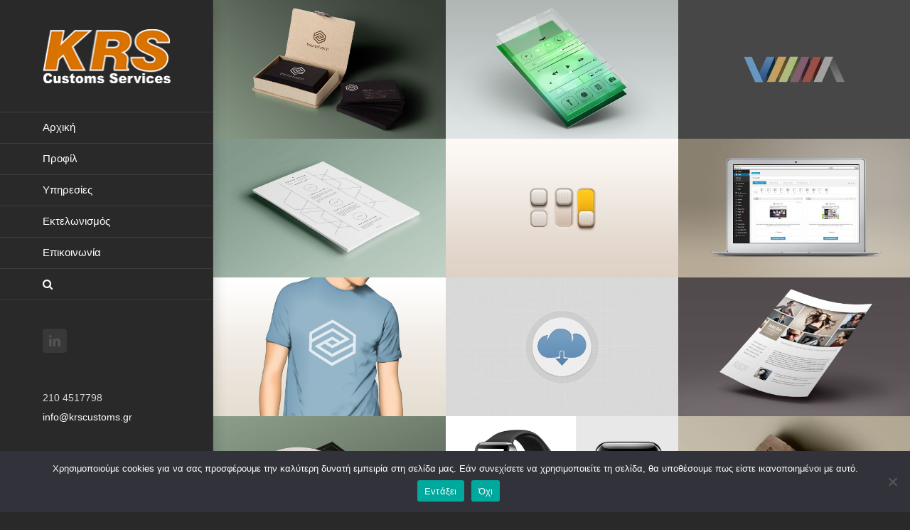

--- FILE ---
content_type: text/html; charset=UTF-8
request_url: https://www.krscustoms.gr/our-work/
body_size: 15243
content:
<!DOCTYPE html><html class="avada-html-layout-wide avada-html-header-position-left avada-is-100-percent-template" lang="el" prefix="og: http://ogp.me/ns# fb: http://ogp.me/ns/fb#"><head><meta http-equiv="X-UA-Compatible" content="IE=edge" /><meta http-equiv="Content-Type" content="text/html; charset=utf-8"/><meta name="viewport" content="width=device-width, initial-scale=1" /><meta name='robots' content='index, follow, max-image-preview:large, max-snippet:-1, max-video-preview:-1' /><title>Our Work - KRS CUSTOMS</title><link rel="canonical" href="https://www.krscustoms.gr/our-work/" /><meta property="og:locale" content="el_GR" /><meta property="og:type" content="article" /><meta property="og:title" content="Our Work - KRS CUSTOMS" /><meta property="og:url" content="https://www.krscustoms.gr/our-work/" /><meta property="og:site_name" content="KRS CUSTOMS" /><meta property="article:modified_time" content="2017-11-05T16:22:46+00:00" /><meta name="twitter:card" content="summary_large_image" /><meta name="twitter:label1" content="Εκτιμώμενος χρόνος ανάγνωσης" /><meta name="twitter:data1" content="1 λεπτό" /> <script type="application/ld+json" class="yoast-schema-graph">{"@context":"https://schema.org","@graph":[{"@type":"WebPage","@id":"https://www.krscustoms.gr/our-work/","url":"https://www.krscustoms.gr/our-work/","name":"Our Work - KRS CUSTOMS","isPartOf":{"@id":"https://www.krscustoms.gr/#website"},"datePublished":"2014-10-11T14:59:15+00:00","dateModified":"2017-11-05T16:22:46+00:00","breadcrumb":{"@id":"https://www.krscustoms.gr/our-work/#breadcrumb"},"inLanguage":"el","potentialAction":[{"@type":"ReadAction","target":["https://www.krscustoms.gr/our-work/"]}]},{"@type":"BreadcrumbList","@id":"https://www.krscustoms.gr/our-work/#breadcrumb","itemListElement":[{"@type":"ListItem","position":1,"name":"Home","item":"https://www.krscustoms.gr/"},{"@type":"ListItem","position":2,"name":"Our Work"}]},{"@type":"WebSite","@id":"https://www.krscustoms.gr/#website","url":"https://www.krscustoms.gr/","name":"KRS CUSTOMS","description":"Υπηρεσίες εκτελωνισμού | Εκτελωνιστικό γραφείο, εκτελωνιστές.","publisher":{"@id":"https://www.krscustoms.gr/#organization"},"potentialAction":[{"@type":"SearchAction","target":{"@type":"EntryPoint","urlTemplate":"https://www.krscustoms.gr/?s={search_term_string}"},"query-input":{"@type":"PropertyValueSpecification","valueRequired":true,"valueName":"search_term_string"}}],"inLanguage":"el"},{"@type":"Organization","@id":"https://www.krscustoms.gr/#organization","name":"KRS CUSTOMS","url":"https://www.krscustoms.gr/","logo":{"@type":"ImageObject","inLanguage":"el","@id":"https://www.krscustoms.gr/#/schema/logo/image/","url":"https://www.krscustoms.gr/wp-content/uploads/2017/11/krs-logo-s31.png","contentUrl":"https://www.krscustoms.gr/wp-content/uploads/2017/11/krs-logo-s31.png","width":181,"height":77,"caption":"KRS CUSTOMS"},"image":{"@id":"https://www.krscustoms.gr/#/schema/logo/image/"}}]}</script> <link rel="alternate" type="application/rss+xml" title="Ροή RSS &raquo; KRS CUSTOMS" href="https://www.krscustoms.gr/feed/" /><link rel="alternate" type="application/rss+xml" title="Ροή Σχολίων &raquo; KRS CUSTOMS" href="https://www.krscustoms.gr/comments/feed/" /><link rel="shortcut icon" href="https://www.krscustoms.gr/wp-content/uploads/2017/11/krs.ico" type="image/x-icon" /><link rel="apple-touch-icon" sizes="180x180" href="https://www.krscustoms.gr/wp-content/uploads/2017/11/krs.ico"><link rel="icon" sizes="192x192" href="https://www.krscustoms.gr/wp-content/uploads/2017/11/krs.ico"><meta name="msapplication-TileImage" content="https://www.krscustoms.gr/wp-content/uploads/2017/11/krs.ico"><link rel="alternate" type="application/rss+xml" title="Ροή Σχολίων KRS CUSTOMS &raquo; Our Work" href="https://www.krscustoms.gr/our-work/feed/" /><meta property="og:locale" content="el_GR"/><meta property="og:type" content="article"/><meta property="og:site_name" content="KRS CUSTOMS"/><meta property="og:title" content="Our Work - KRS CUSTOMS"/><meta property="og:url" content="https://www.krscustoms.gr/our-work/"/><meta property="article:modified_time" content="2017-11-05T16:22:46+00:00"/><meta property="og:image" content="https://www.krscustoms.gr/wp-content/uploads/2017/11/krs-logo-s31.png"/><meta property="og:image:width" content="181"/><meta property="og:image:height" content="77"/><meta property="og:image:type" content="image/png"/>  <script defer src="[data-uri]"></script> <style id='wp-emoji-styles-inline-css' type='text/css'>img.wp-smiley, img.emoji {
		display: inline !important;
		border: none !important;
		box-shadow: none !important;
		height: 1em !important;
		width: 1em !important;
		margin: 0 0.07em !important;
		vertical-align: -0.1em !important;
		background: none !important;
		padding: 0 !important;
	}</style><link rel='stylesheet' id='cookie-notice-front-css' href='https://www.krscustoms.gr/wp-content/plugins/cookie-notice/css/front.min.css' type='text/css' media='all' /><link rel='stylesheet' id='fusion-dynamic-css-css' href='https://www.krscustoms.gr/wp-content/uploads/fusion-styles/aef89db587a3bdb777fb0d1ac08093be.min.css' type='text/css' media='all' /> <script defer id="cookie-notice-front-js-before" src="[data-uri]"></script> <script defer type="text/javascript" src="https://www.krscustoms.gr/wp-content/plugins/cookie-notice/js/front.min.js" id="cookie-notice-front-js"></script> <script type="text/javascript" src="https://www.krscustoms.gr/wp-includes/js/jquery/jquery.min.js" id="jquery-core-js"></script> <script defer type="text/javascript" src="https://www.krscustoms.gr/wp-includes/js/jquery/jquery-migrate.min.js" id="jquery-migrate-js"></script> <link rel="https://api.w.org/" href="https://www.krscustoms.gr/wp-json/" /><link rel="alternate" title="JSON" type="application/json" href="https://www.krscustoms.gr/wp-json/wp/v2/pages/10885" /><link rel="EditURI" type="application/rsd+xml" title="RSD" href="https://www.krscustoms.gr/xmlrpc.php?rsd" /><meta name="generator" content="WordPress 6.6.4" /><link rel='shortlink' href='https://www.krscustoms.gr/?p=10885' /><link rel="alternate" title="oEmbed (JSON)" type="application/json+oembed" href="https://www.krscustoms.gr/wp-json/oembed/1.0/embed?url=https%3A%2F%2Fwww.krscustoms.gr%2Four-work%2F" /><link rel="alternate" title="oEmbed (XML)" type="text/xml+oembed" href="https://www.krscustoms.gr/wp-json/oembed/1.0/embed?url=https%3A%2F%2Fwww.krscustoms.gr%2Four-work%2F&#038;format=xml" /><style type="text/css" id="css-fb-visibility">@media screen and (max-width: 640px){.fusion-no-small-visibility{display:none !important;}body .sm-text-align-center{text-align:center !important;}body .sm-text-align-left{text-align:left !important;}body .sm-text-align-right{text-align:right !important;}body .sm-flex-align-center{justify-content:center !important;}body .sm-flex-align-flex-start{justify-content:flex-start !important;}body .sm-flex-align-flex-end{justify-content:flex-end !important;}body .sm-mx-auto{margin-left:auto !important;margin-right:auto !important;}body .sm-ml-auto{margin-left:auto !important;}body .sm-mr-auto{margin-right:auto !important;}body .fusion-absolute-position-small{position:absolute;top:auto;width:100%;}.awb-sticky.awb-sticky-small{ position: sticky; top: var(--awb-sticky-offset,0); }}@media screen and (min-width: 641px) and (max-width: 1024px){.fusion-no-medium-visibility{display:none !important;}body .md-text-align-center{text-align:center !important;}body .md-text-align-left{text-align:left !important;}body .md-text-align-right{text-align:right !important;}body .md-flex-align-center{justify-content:center !important;}body .md-flex-align-flex-start{justify-content:flex-start !important;}body .md-flex-align-flex-end{justify-content:flex-end !important;}body .md-mx-auto{margin-left:auto !important;margin-right:auto !important;}body .md-ml-auto{margin-left:auto !important;}body .md-mr-auto{margin-right:auto !important;}body .fusion-absolute-position-medium{position:absolute;top:auto;width:100%;}.awb-sticky.awb-sticky-medium{ position: sticky; top: var(--awb-sticky-offset,0); }}@media screen and (min-width: 1025px){.fusion-no-large-visibility{display:none !important;}body .lg-text-align-center{text-align:center !important;}body .lg-text-align-left{text-align:left !important;}body .lg-text-align-right{text-align:right !important;}body .lg-flex-align-center{justify-content:center !important;}body .lg-flex-align-flex-start{justify-content:flex-start !important;}body .lg-flex-align-flex-end{justify-content:flex-end !important;}body .lg-mx-auto{margin-left:auto !important;margin-right:auto !important;}body .lg-ml-auto{margin-left:auto !important;}body .lg-mr-auto{margin-right:auto !important;}body .fusion-absolute-position-large{position:absolute;top:auto;width:100%;}.awb-sticky.awb-sticky-large{ position: sticky; top: var(--awb-sticky-offset,0); }}</style> <script defer src="[data-uri]"></script> </head><body class="page-template page-template-100-width page-template-100-width-php page page-id-10885 cookies-not-set fusion-image-hovers fusion-pagination-sizing fusion-button_type-flat fusion-button_span-no fusion-button_gradient-linear avada-image-rollover-circle-yes avada-image-rollover-yes avada-image-rollover-direction-center_horiz fusion-body ltr fusion-sticky-header no-tablet-sticky-header no-mobile-sticky-header no-mobile-slidingbar avada-has-rev-slider-styles fusion-disable-outline fusion-sub-menu-fade mobile-logo-pos-left layout-wide-mode avada-has-boxed-modal-shadow-none layout-scroll-offset-full avada-has-zero-margin-offset-top side-header side-header-left menu-text-align-left mobile-menu-design-modern fusion-show-pagination-text fusion-header-layout-v1 avada-responsive avada-footer-fx-bg-parallax avada-menu-highlight-style-bar fusion-search-form-classic fusion-main-menu-search-dropdown fusion-avatar-square avada-dropdown-styles avada-blog-layout-grid avada-blog-archive-layout-large avada-header-shadow-yes avada-menu-icon-position-left avada-has-megamenu-shadow avada-has-mainmenu-dropdown-divider avada-has-main-nav-search-icon avada-has-breadcrumb-mobile-hidden avada-has-titlebar-hide avada-has-pagination-padding avada-flyout-menu-direction-fade avada-ec-views-v1" data-awb-post-id="10885"> <a class="skip-link screen-reader-text" href="#content">Μετάβαση στο περιεχόμενο</a><div id="boxed-wrapper"><div id="wrapper" class="fusion-wrapper"><div id="home" style="position:relative;top:-1px;"></div><div id="side-header-sticky"></div><div id="side-header" class="clearfix fusion-mobile-menu-design-modern fusion-sticky-logo-1 fusion-mobile-logo-1 fusion-sticky-menu- header-shadow"><div class="side-header-wrapper"><div class="side-header-content fusion-logo-left fusion-mobile-logo-1"><div class="fusion-logo" data-margin-top="40px" data-margin-bottom="40px" data-margin-left="0px" data-margin-right="0px"> <a class="fusion-logo-link"  href="https://www.krscustoms.gr/" > <img src="https://www.krscustoms.gr/wp-content/uploads/2017/11/krs-logo-s31.png" srcset="https://www.krscustoms.gr/wp-content/uploads/2017/11/krs-logo-s31.png 1x" width="181" height="77" alt="KRS CUSTOMS Λογότυπο" data-retina_logo_url="" class="fusion-standard-logo" /> </a></div></div><div class="fusion-main-menu-container fusion-logo-menu-left"><nav class="fusion-main-menu" aria-label="Main Menu"><ul id="menu-agency-main-menu" class="fusion-menu"><li  id="menu-item-10896"  class="menu-item menu-item-type-post_type menu-item-object-page menu-item-home menu-item-10896"  data-item-id="10896"><a  href="https://www.krscustoms.gr/" class="fusion-bar-highlight"><span class="menu-text">Αρχική</span></a></li><li  id="menu-item-10894"  class="menu-item menu-item-type-post_type menu-item-object-page menu-item-10894"  data-item-id="10894"><a  href="https://www.krscustoms.gr/about-us/" class="fusion-bar-highlight"><span class="menu-text">Προφίλ</span></a></li><li  id="menu-item-10891"  class="menu-item menu-item-type-post_type menu-item-object-page menu-item-10891"  data-item-id="10891"><a  href="https://www.krscustoms.gr/services/" class="fusion-bar-highlight"><span class="menu-text">Υπηρεσίες</span></a></li><li  id="menu-item-13259"  class="menu-item menu-item-type-post_type menu-item-object-page menu-item-13259"  data-item-id="13259"><a  href="https://www.krscustoms.gr/ektelonismos/" class="fusion-bar-highlight"><span class="menu-text">Εκτελωνισμός</span></a></li><li  id="menu-item-10892"  class="menu-item menu-item-type-post_type menu-item-object-page menu-item-10892"  data-item-id="10892"><a  href="https://www.krscustoms.gr/contact-us/" class="fusion-bar-highlight"><span class="menu-text">Επικοινωνία</span></a></li><li class="fusion-custom-menu-item fusion-main-menu-search"><a class="fusion-main-menu-icon fusion-bar-highlight" href="#" aria-label="Αναζήτηση" data-title="Αναζήτηση" title="Αναζήτηση" role="button" aria-expanded="false"></a><div class="fusion-custom-menu-item-contents"><form role="search" class="searchform fusion-search-form  fusion-search-form-classic" method="get" action="https://www.krscustoms.gr/"><div class="fusion-search-form-content"><div class="fusion-search-field search-field"> <label><span class="screen-reader-text">Αναζήτηση για:</span> <input type="search" value="" name="s" class="s" placeholder="Αναζήτηση..." required aria-required="true" aria-label="Αναζήτηση..."/> </label></div><div class="fusion-search-button search-button"> <input type="submit" class="fusion-search-submit searchsubmit" aria-label="Αναζήτηση" value="&#xf002;" /></div></div></form></div></li></ul></nav><div class="fusion-mobile-menu-icons"> <a href="#" class="fusion-icon awb-icon-bars" aria-label="Toggle mobile menu" aria-expanded="false"></a></div><nav class="fusion-mobile-nav-holder fusion-mobile-menu-text-align-left" aria-label="Main Menu Mobile"></nav></div><div class="side-header-content side-header-content-1-2"><div class="side-header-content-1 fusion-clearfix"><div class="fusion-social-links-header"><div class="fusion-social-networks boxed-icons"><div class="fusion-social-networks-wrapper"><a  class="fusion-social-network-icon fusion-tooltip fusion-linkedin awb-icon-linkedin" style data-placement="top" data-title="LinkedIn" data-toggle="tooltip" title="LinkedIn" href="https://www.linkedin.com/company/krs-customs-services?report.success=KJ_KkFGTDCfMt-A7wV3Fn9Yvgwr02Kd6AZHGx4bQCDiP6-2rfP2oxyVoEQiPrcAQ7Bf" target="_blank" rel="noopener noreferrer"><span class="screen-reader-text">LinkedIn</span></a></div></div></div></div><div class="side-header-content-2 fusion-clearfix"><div class="fusion-contact-info"><span class="fusion-contact-info-phone-number">210 4517798</span><br /><span class="fusion-contact-info-email-address"><a href="mailto:inf&#111;&#64;&#107;&#114;&#115;c&#117;st&#111;m&#115;&#46;&#103;&#114;">inf&#111;&#64;&#107;&#114;&#115;c&#117;st&#111;m&#115;&#46;&#103;&#114;</a></span></div></div></div></div><style>.side-header-styling-wrapper > div {
		display: none !important;
	}

	.side-header-styling-wrapper .side-header-background-image,
	.side-header-styling-wrapper .side-header-background-color,
	.side-header-styling-wrapper .side-header-border {
		display: block !important;
	}</style><div class="side-header-styling-wrapper" style="overflow:hidden;"><div class="side-header-background-image"></div><div class="side-header-background-color"></div><div class="side-header-border"></div></div></div><div id="sliders-container" class="fusion-slider-visibility"></div><main id="main" class="clearfix width-100"><div class="fusion-row" style="max-width:100%;"><section id="content" class="full-width"><div id="post-10885" class="post-10885 page type-page status-publish hentry"> <span class="entry-title rich-snippet-hidden">Our Work</span><span class="vcard rich-snippet-hidden"><span class="fn"><a href="https://www.krscustoms.gr/author/leveltgp/" title="Άρθρα του/της krscustoms" rel="author">krscustoms</a></span></span><span class="updated rich-snippet-hidden">2017-11-05T16:22:46+00:00</span><div class="post-content"><div class="fusion-fullwidth fullwidth-box fusion-builder-row-1 hundred-percent-fullwidth non-hundred-percent-height-scrolling" style="--awb-background-position:left top;--awb-border-radius-top-left:0px;--awb-border-radius-top-right:0px;--awb-border-radius-bottom-right:0px;--awb-border-radius-bottom-left:0px;--awb-padding-top:0px;--awb-padding-right:0px;--awb-padding-bottom:0px;--awb-padding-left:0px;--awb-margin-bottom:-82px;--awb-border-sizes-top:0px;--awb-border-sizes-bottom:0px;--awb-flex-wrap:wrap;" ><div class="fusion-builder-row fusion-row"><div class="fusion-layout-column fusion_builder_column fusion-builder-column-0 fusion_builder_column_1_1 1_1 fusion-one-full fusion-column-first fusion-column-last fusion-column-no-min-height" style="--awb-bg-size:cover;--awb-margin-bottom:0px;"><div class="fusion-column-wrapper fusion-flex-column-wrapper-legacy"><div class="fusion-recent-works fusion-portfolio-element fusion-portfolio fusion-portfolio-1 fusion-portfolio-grid fusion-portfolio-paging-none fusion-portfolio-three fusion-portfolio-no_text fusion-portfolio-rollover" data-id="-rw-1" data-columns="three"><style type="text/css">.fusion-portfolio-1 .fusion-portfolio-wrapper .fusion-col-spacing{padding:0px;}</style><div class="fusion-portfolio-wrapper" id="fusion-portfolio-1" data-picturesize="auto" data-pages="1" style="margin:-0px;"><article id="portfolio-1-post-10863" class="fusion-portfolio-post branding graphic-design fusion-col-spacing post-10863"><div class="fusion-portfolio-content-wrapper" style="border:none;"><span class="entry-title rich-snippet-hidden">Branding Harmony</span><span class="vcard rich-snippet-hidden"><span class="fn"><a href="https://www.krscustoms.gr/author/leveltgp/" title="Άρθρα του/της krscustoms" rel="author">krscustoms</a></span></span><span class="updated rich-snippet-hidden">2017-10-09T07:40:44+00:00</span><div  class="fusion-image-wrapper" aria-haspopup="true"> <img fetchpriority="high" decoding="async" width="1170" height="700" src="https://www.krscustoms.gr/wp-content/uploads/2014/09/bus_cards_1.jpg" class="attachment-full size-full wp-post-image" alt="" /><div class="fusion-rollover"><div class="fusion-rollover-content"> <a class="fusion-rollover-link" href="https://www.krscustoms.gr/portfolio-items/donec-et-sagittis/">Branding Harmony</a><div class="fusion-rollover-sep"></div> <a class="fusion-rollover-gallery" href="https://www.krscustoms.gr/wp-content/uploads/2014/09/bus_cards_1.jpg" data-id="10863" data-rel="iLightbox[gallery-rw-1]" data-title="bus_cards_1" data-caption=""> Gallery </a><h4 class="fusion-rollover-title"> <a class="fusion-rollover-title-link" href="https://www.krscustoms.gr/portfolio-items/donec-et-sagittis/"> Branding Harmony </a></h4><div class="fusion-rollover-categories"><a href="https://www.krscustoms.gr/portfolio_category/branding/" rel="tag">Branding</a>, <a href="https://www.krscustoms.gr/portfolio_category/graphic-design/" rel="tag">Design</a></div> <a class="fusion-link-wrapper" href="https://www.krscustoms.gr/portfolio-items/donec-et-sagittis/" aria-label="Branding Harmony"></a></div></div></div></div></article><article id="portfolio-1-post-10867" class="fusion-portfolio-post branding graphic-design mobile wordpress-2 fusion-col-spacing post-10867"><div class="fusion-portfolio-content-wrapper" style="border:none;"><span class="entry-title rich-snippet-hidden">Mobile App Creation</span><span class="vcard rich-snippet-hidden"><span class="fn"><a href="https://www.krscustoms.gr/author/leveltgp/" title="Άρθρα του/της krscustoms" rel="author">krscustoms</a></span></span><span class="updated rich-snippet-hidden">2017-10-09T07:40:44+00:00</span><div  class="fusion-image-wrapper" aria-haspopup="true"> <img decoding="async" width="1170" height="700" src="https://www.krscustoms.gr/wp-content/uploads/2014/09/mobile_1.jpg" class="attachment-full size-full wp-post-image" alt="" /><div class="fusion-rollover"><div class="fusion-rollover-content"> <a class="fusion-rollover-link" href="https://www.krscustoms.gr/portfolio-items/enim-pellentesque/">Mobile App Creation</a><div class="fusion-rollover-sep"></div> <a class="fusion-rollover-gallery" href="https://www.krscustoms.gr/wp-content/uploads/2014/09/mobile_1.jpg" data-id="10867" data-rel="iLightbox[gallery-rw-1]" data-title="mobile_1" data-caption=""> Gallery </a><h4 class="fusion-rollover-title"> <a class="fusion-rollover-title-link" href="https://www.krscustoms.gr/portfolio-items/enim-pellentesque/"> Mobile App Creation </a></h4><div class="fusion-rollover-categories"><a href="https://www.krscustoms.gr/portfolio_category/branding/" rel="tag">Branding</a>, <a href="https://www.krscustoms.gr/portfolio_category/graphic-design/" rel="tag">Design</a>, <a href="https://www.krscustoms.gr/portfolio_category/mobile/" rel="tag">Mobile</a>, <a href="https://www.krscustoms.gr/portfolio_category/wordpress-2/" rel="tag">WordPress</a></div> <a class="fusion-link-wrapper" href="https://www.krscustoms.gr/portfolio-items/enim-pellentesque/" aria-label="Mobile App Creation"></a></div></div></div></div></article><article id="portfolio-1-post-10865" class="fusion-portfolio-post branding graphic-design wordpress-2 fusion-col-spacing post-10865"><div class="fusion-portfolio-content-wrapper" style="border:none;"><span class="entry-title rich-snippet-hidden">Logo Creation</span><span class="vcard rich-snippet-hidden"><span class="fn"><a href="https://www.krscustoms.gr/author/leveltgp/" title="Άρθρα του/της krscustoms" rel="author">krscustoms</a></span></span><span class="updated rich-snippet-hidden">2017-10-09T07:40:44+00:00</span><div  class="fusion-image-wrapper" aria-haspopup="true"> <img decoding="async" width="1170" height="700" src="https://www.krscustoms.gr/wp-content/uploads/2014/09/logo.jpg" class="attachment-full size-full wp-post-image" alt="" /><div class="fusion-rollover"><div class="fusion-rollover-content"> <a class="fusion-rollover-link" href="https://www.krscustoms.gr/portfolio-items/cras-mollis-nons/">Logo Creation</a><div class="fusion-rollover-sep"></div> <a class="fusion-rollover-gallery" href="https://www.krscustoms.gr/wp-content/uploads/2014/09/logo.jpg" data-id="10865" data-rel="iLightbox[gallery-rw-1]" data-title="logo" data-caption=""> Gallery </a><h4 class="fusion-rollover-title"> <a class="fusion-rollover-title-link" href="https://www.krscustoms.gr/portfolio-items/cras-mollis-nons/"> Logo Creation </a></h4><div class="fusion-rollover-categories"><a href="https://www.krscustoms.gr/portfolio_category/branding/" rel="tag">Branding</a>, <a href="https://www.krscustoms.gr/portfolio_category/graphic-design/" rel="tag">Design</a>, <a href="https://www.krscustoms.gr/portfolio_category/wordpress-2/" rel="tag">WordPress</a></div> <a class="fusion-link-wrapper" href="https://www.krscustoms.gr/portfolio-items/cras-mollis-nons/" aria-label="Logo Creation"></a></div></div></div></div></article><article id="portfolio-1-post-12451" class="fusion-portfolio-post branding graphic-design mobile wordpress-2 fusion-col-spacing post-12451"><div class="fusion-portfolio-content-wrapper" style="border:none;"><span class="entry-title rich-snippet-hidden">Tras Commodo Ets</span><span class="vcard rich-snippet-hidden"><span class="fn"><a href="https://www.krscustoms.gr/author/leveltgp/" title="Άρθρα του/της krscustoms" rel="author">krscustoms</a></span></span><span class="updated rich-snippet-hidden">2014-09-10T18:34:46+00:00</span><div  class="fusion-image-wrapper" aria-haspopup="true"> <img decoding="async" width="1170" height="700" src="https://www.krscustoms.gr/wp-content/uploads/2014/09/papers_1.jpg" class="attachment-full size-full wp-post-image" alt="" /><div class="fusion-rollover"><div class="fusion-rollover-content"> <a class="fusion-rollover-link" href="https://www.krscustoms.gr/portfolio-items/tras-commodo-ets/">Tras Commodo Ets</a><div class="fusion-rollover-sep"></div> <a class="fusion-rollover-gallery" href="https://www.krscustoms.gr/wp-content/uploads/2014/09/papers_1.jpg" data-id="12451" data-rel="iLightbox[gallery-rw-1]" data-title="papers_1" data-caption=""> Gallery </a><h4 class="fusion-rollover-title"> <a class="fusion-rollover-title-link" href="https://www.krscustoms.gr/portfolio-items/tras-commodo-ets/"> Tras Commodo Ets </a></h4><div class="fusion-rollover-categories"><a href="https://www.krscustoms.gr/portfolio_category/branding/" rel="tag">Branding</a>, <a href="https://www.krscustoms.gr/portfolio_category/graphic-design/" rel="tag">Design</a>, <a href="https://www.krscustoms.gr/portfolio_category/mobile/" rel="tag">Mobile</a>, <a href="https://www.krscustoms.gr/portfolio_category/wordpress-2/" rel="tag">WordPress</a></div> <a class="fusion-link-wrapper" href="https://www.krscustoms.gr/portfolio-items/tras-commodo-ets/" aria-label="Tras Commodo Ets"></a></div></div></div></div></article><article id="portfolio-1-post-10825" class="fusion-portfolio-post branding graphic-design fusion-col-spacing post-10825"><div class="fusion-portfolio-content-wrapper" style="border:none;"><span class="entry-title rich-snippet-hidden">Proin Tortor Orcus</span><span class="vcard rich-snippet-hidden"><span class="fn"><a href="https://www.krscustoms.gr/author/leveltgp/" title="Άρθρα του/της krscustoms" rel="author">krscustoms</a></span></span><span class="updated rich-snippet-hidden">2014-09-10T18:34:46+00:00</span><div  class="fusion-image-wrapper" aria-haspopup="true"> <img decoding="async" width="1170" height="700" src="https://www.krscustoms.gr/wp-content/uploads/2014/09/controls.jpg" class="attachment-full size-full wp-post-image" alt="" /><div class="fusion-rollover"><div class="fusion-rollover-content"> <a class="fusion-rollover-link" href="https://www.krscustoms.gr/portfolio-items/proin-tortor-orcus/" target="_blank">Proin Tortor Orcus</a><div class="fusion-rollover-sep"></div> <a class="fusion-rollover-gallery" href="https://www.krscustoms.gr/wp-content/uploads/2014/09/controls.jpg" data-id="10825" data-rel="iLightbox[gallery-rw-1]" data-title="controls" data-caption=""> Gallery </a><h4 class="fusion-rollover-title"> <a class="fusion-rollover-title-link" href="https://www.krscustoms.gr/portfolio-items/proin-tortor-orcus/" target="_blank"> Proin Tortor Orcus </a></h4><div class="fusion-rollover-categories"><a href="https://www.krscustoms.gr/portfolio_category/branding/" rel="tag">Branding</a>, <a href="https://www.krscustoms.gr/portfolio_category/graphic-design/" rel="tag">Design</a></div> <a class="fusion-link-wrapper" href="https://www.krscustoms.gr/portfolio-items/proin-tortor-orcus/" target="_blank" aria-label="Proin Tortor Orcus"></a></div></div></div></div></article><article id="portfolio-1-post-10845" class="fusion-portfolio-post graphic-design mobile wordpress-2 fusion-col-spacing post-10845"><div class="fusion-portfolio-content-wrapper" style="border:none;"><span class="entry-title rich-snippet-hidden">Class Et Aptent</span><span class="vcard rich-snippet-hidden"><span class="fn"><a href="https://www.krscustoms.gr/author/leveltgp/" title="Άρθρα του/της krscustoms" rel="author">krscustoms</a></span></span><span class="updated rich-snippet-hidden">2014-09-10T18:34:42+00:00</span><div  class="fusion-image-wrapper" aria-haspopup="true"> <img decoding="async" width="1170" height="700" src="https://www.krscustoms.gr/wp-content/uploads/2014/09/macbook_1.jpg" class="attachment-full size-full wp-post-image" alt="" /><div class="fusion-rollover"><div class="fusion-rollover-content"> <a class="fusion-rollover-link" href="https://www.krscustoms.gr/portfolio-items/class-et-aptent/">Class Et Aptent</a><div class="fusion-rollover-sep"></div> <a class="fusion-rollover-gallery" href="https://www.krscustoms.gr/wp-content/uploads/2014/09/macbook_1.jpg" data-id="10845" data-rel="iLightbox[gallery-rw-1]" data-title="macbook_1" data-caption=""> Gallery </a><h4 class="fusion-rollover-title"> <a class="fusion-rollover-title-link" href="https://www.krscustoms.gr/portfolio-items/class-et-aptent/"> Class Et Aptent </a></h4><div class="fusion-rollover-categories"><a href="https://www.krscustoms.gr/portfolio_category/graphic-design/" rel="tag">Design</a>, <a href="https://www.krscustoms.gr/portfolio_category/mobile/" rel="tag">Mobile</a>, <a href="https://www.krscustoms.gr/portfolio_category/wordpress-2/" rel="tag">WordPress</a></div> <a class="fusion-link-wrapper" href="https://www.krscustoms.gr/portfolio-items/class-et-aptent/" aria-label="Class Et Aptent"></a></div></div></div></div></article><article id="portfolio-1-post-10847" class="fusion-portfolio-post branding graphic-design fusion-col-spacing post-10847"><div class="fusion-portfolio-content-wrapper" style="border:none;"><span class="entry-title rich-snippet-hidden">Iaculis Eu Gigni</span><span class="vcard rich-snippet-hidden"><span class="fn"><a href="https://www.krscustoms.gr/author/leveltgp/" title="Άρθρα του/της krscustoms" rel="author">krscustoms</a></span></span><span class="updated rich-snippet-hidden">2014-09-10T18:34:40+00:00</span><div  class="fusion-image-wrapper" aria-haspopup="true"> <img decoding="async" width="1170" height="700" src="https://www.krscustoms.gr/wp-content/uploads/2014/09/tshirt.jpg" class="attachment-full size-full wp-post-image" alt="" /><div class="fusion-rollover"><div class="fusion-rollover-content"> <a class="fusion-rollover-link" href="https://www.krscustoms.gr/portfolio-items/iaculis-eu-gigni/">Iaculis Eu Gigni</a><div class="fusion-rollover-sep"></div> <a class="fusion-rollover-gallery" href="https://www.krscustoms.gr/wp-content/uploads/2014/09/tshirt.jpg" data-id="10847" data-rel="iLightbox[gallery-rw-1]" data-title="tshirt" data-caption=""> Gallery </a><h4 class="fusion-rollover-title"> <a class="fusion-rollover-title-link" href="https://www.krscustoms.gr/portfolio-items/iaculis-eu-gigni/"> Iaculis Eu Gigni </a></h4><div class="fusion-rollover-categories"><a href="https://www.krscustoms.gr/portfolio_category/branding/" rel="tag">Branding</a>, <a href="https://www.krscustoms.gr/portfolio_category/graphic-design/" rel="tag">Design</a></div> <a class="fusion-link-wrapper" href="https://www.krscustoms.gr/portfolio-items/iaculis-eu-gigni/" aria-label="Iaculis Eu Gigni"></a></div></div></div></div></article><article id="portfolio-1-post-10850" class="fusion-portfolio-post branding graphic-design mobile wordpress-2 fusion-col-spacing post-10850"><div class="fusion-portfolio-content-wrapper" style="border:none;"><span class="entry-title rich-snippet-hidden">Donec Magna Velit</span><span class="vcard rich-snippet-hidden"><span class="fn"><a href="https://www.krscustoms.gr/author/leveltgp/" title="Άρθρα του/της krscustoms" rel="author">krscustoms</a></span></span><span class="updated rich-snippet-hidden">2014-09-10T18:34:38+00:00</span><div  class="fusion-image-wrapper" aria-haspopup="true"> <img decoding="async" width="1170" height="700" src="https://www.krscustoms.gr/wp-content/uploads/2014/09/icon.jpg" class="attachment-full size-full wp-post-image" alt="" /><div class="fusion-rollover"><div class="fusion-rollover-content"> <a class="fusion-rollover-link" href="https://www.krscustoms.gr/portfolio-items/donec-magna-velit/">Donec Magna Velit</a><div class="fusion-rollover-sep"></div> <a class="fusion-rollover-gallery" href="https://www.krscustoms.gr/wp-content/uploads/2014/09/icon.jpg" data-id="10850" data-rel="iLightbox[gallery-rw-1]" data-title="icon" data-caption=""> Gallery </a><h4 class="fusion-rollover-title"> <a class="fusion-rollover-title-link" href="https://www.krscustoms.gr/portfolio-items/donec-magna-velit/"> Donec Magna Velit </a></h4><div class="fusion-rollover-categories"><a href="https://www.krscustoms.gr/portfolio_category/branding/" rel="tag">Branding</a>, <a href="https://www.krscustoms.gr/portfolio_category/graphic-design/" rel="tag">Design</a>, <a href="https://www.krscustoms.gr/portfolio_category/mobile/" rel="tag">Mobile</a>, <a href="https://www.krscustoms.gr/portfolio_category/wordpress-2/" rel="tag">WordPress</a></div> <a class="fusion-link-wrapper" href="https://www.krscustoms.gr/portfolio-items/donec-magna-velit/" aria-label="Donec Magna Velit"></a></div></div></div></div></article><article id="portfolio-1-post-10853" class="fusion-portfolio-post branding graphic-design wordpress-2 fusion-col-spacing post-10853"><div class="fusion-portfolio-content-wrapper" style="border:none;"><span class="entry-title rich-snippet-hidden">Varius Lectus Ulla</span><span class="vcard rich-snippet-hidden"><span class="fn"><a href="https://www.krscustoms.gr/author/leveltgp/" title="Άρθρα του/της krscustoms" rel="author">krscustoms</a></span></span><span class="updated rich-snippet-hidden">2014-09-10T18:34:36+00:00</span><div  class="fusion-image-wrapper" aria-haspopup="true"> <img decoding="async" width="1170" height="700" src="https://www.krscustoms.gr/wp-content/uploads/2014/09/ad_1.jpg" class="attachment-full size-full wp-post-image" alt="" /><div class="fusion-rollover"><div class="fusion-rollover-content"> <a class="fusion-rollover-link" href="https://www.krscustoms.gr/portfolio-items/varius-lectus-ulla/">Varius Lectus Ulla</a><div class="fusion-rollover-sep"></div> <a class="fusion-rollover-gallery" href="https://www.krscustoms.gr/wp-content/uploads/2014/09/ad_1.jpg" data-id="10853" data-rel="iLightbox[gallery-rw-1]" data-title="ad_1" data-caption=""> Gallery </a><h4 class="fusion-rollover-title"> <a class="fusion-rollover-title-link" href="https://www.krscustoms.gr/portfolio-items/varius-lectus-ulla/"> Varius Lectus Ulla </a></h4><div class="fusion-rollover-categories"><a href="https://www.krscustoms.gr/portfolio_category/branding/" rel="tag">Branding</a>, <a href="https://www.krscustoms.gr/portfolio_category/graphic-design/" rel="tag">Design</a>, <a href="https://www.krscustoms.gr/portfolio_category/wordpress-2/" rel="tag">WordPress</a></div> <a class="fusion-link-wrapper" href="https://www.krscustoms.gr/portfolio-items/varius-lectus-ulla/" aria-label="Varius Lectus Ulla"></a></div></div></div></div></article><article id="portfolio-1-post-10855" class="fusion-portfolio-post branding graphic-design mobile fusion-col-spacing post-10855"><div class="fusion-portfolio-content-wrapper" style="border:none;"><span class="entry-title rich-snippet-hidden">Duis Imperdiet Malis</span><span class="vcard rich-snippet-hidden"><span class="fn"><a href="https://www.krscustoms.gr/author/leveltgp/" title="Άρθρα του/της krscustoms" rel="author">krscustoms</a></span></span><span class="updated rich-snippet-hidden">2014-09-10T18:34:34+00:00</span><div  class="fusion-image-wrapper" aria-haspopup="true"> <img decoding="async" width="1170" height="700" src="https://www.krscustoms.gr/wp-content/uploads/2014/09/cd_1.jpg" class="attachment-full size-full wp-post-image" alt="" /><div class="fusion-rollover"><div class="fusion-rollover-content"> <a class="fusion-rollover-link" href="https://www.krscustoms.gr/portfolio-items/duis-imperdiet-malis/">Duis Imperdiet Malis</a><div class="fusion-rollover-sep"></div> <a class="fusion-rollover-gallery" href="https://www.krscustoms.gr/wp-content/uploads/2014/09/cd_1.jpg" data-id="10855" data-rel="iLightbox[gallery-rw-1]" data-title="cd_1" data-caption=""> Gallery </a><h4 class="fusion-rollover-title"> <a class="fusion-rollover-title-link" href="https://www.krscustoms.gr/portfolio-items/duis-imperdiet-malis/"> Duis Imperdiet Malis </a></h4><div class="fusion-rollover-categories"><a href="https://www.krscustoms.gr/portfolio_category/branding/" rel="tag">Branding</a>, <a href="https://www.krscustoms.gr/portfolio_category/graphic-design/" rel="tag">Design</a>, <a href="https://www.krscustoms.gr/portfolio_category/mobile/" rel="tag">Mobile</a></div> <a class="fusion-link-wrapper" href="https://www.krscustoms.gr/portfolio-items/duis-imperdiet-malis/" aria-label="Duis Imperdiet Malis"></a></div></div></div></div></article><article id="portfolio-1-post-10857" class="fusion-portfolio-post branding graphic-design mobile wordpress-2 fusion-col-spacing post-10857"><div class="fusion-portfolio-content-wrapper" style="border:none;"><span class="entry-title rich-snippet-hidden">Non Mattis Tortor</span><span class="vcard rich-snippet-hidden"><span class="fn"><a href="https://www.krscustoms.gr/author/leveltgp/" title="Άρθρα του/της krscustoms" rel="author">krscustoms</a></span></span><span class="updated rich-snippet-hidden">2014-09-10T18:34:31+00:00</span><div  class="fusion-image-wrapper" aria-haspopup="true"> <img decoding="async" width="1170" height="700" src="https://www.krscustoms.gr/wp-content/uploads/2014/09/iwatch_1.jpg" class="attachment-full size-full wp-post-image" alt="" /><div class="fusion-rollover"><div class="fusion-rollover-content"> <a class="fusion-rollover-link" href="https://www.krscustoms.gr/portfolio-items/non-mattis-tortor/">Non Mattis Tortor</a><div class="fusion-rollover-sep"></div> <a class="fusion-rollover-gallery" href="https://www.krscustoms.gr/wp-content/uploads/2014/09/iwatch_1.jpg" data-id="10857" data-rel="iLightbox[gallery-rw-1]" data-title="iwatch_1" data-caption=""> Gallery </a><h4 class="fusion-rollover-title"> <a class="fusion-rollover-title-link" href="https://www.krscustoms.gr/portfolio-items/non-mattis-tortor/"> Non Mattis Tortor </a></h4><div class="fusion-rollover-categories"><a href="https://www.krscustoms.gr/portfolio_category/branding/" rel="tag">Branding</a>, <a href="https://www.krscustoms.gr/portfolio_category/graphic-design/" rel="tag">Design</a>, <a href="https://www.krscustoms.gr/portfolio_category/mobile/" rel="tag">Mobile</a>, <a href="https://www.krscustoms.gr/portfolio_category/wordpress-2/" rel="tag">WordPress</a></div> <a class="fusion-link-wrapper" href="https://www.krscustoms.gr/portfolio-items/non-mattis-tortor/" aria-label="Non Mattis Tortor"></a></div></div></div></div></article><article id="portfolio-1-post-10859" class="fusion-portfolio-post branding graphic-design mobile wordpress-2 fusion-col-spacing post-10859"><div class="fusion-portfolio-content-wrapper" style="border:none;"><span class="entry-title rich-snippet-hidden">Faucibus Tellus</span><span class="vcard rich-snippet-hidden"><span class="fn"><a href="https://www.krscustoms.gr/author/leveltgp/" title="Άρθρα του/της krscustoms" rel="author">krscustoms</a></span></span><span class="updated rich-snippet-hidden">2014-09-10T18:34:29+00:00</span><div  class="fusion-image-wrapper" aria-haspopup="true"> <img decoding="async" width="1170" height="700" src="https://www.krscustoms.gr/wp-content/uploads/2014/09/papercards.jpg" class="attachment-full size-full wp-post-image" alt="" /><div class="fusion-rollover"><div class="fusion-rollover-content"> <a class="fusion-rollover-link" href="https://www.krscustoms.gr/portfolio-items/faucibus-tellus/">Faucibus Tellus</a><div class="fusion-rollover-sep"></div> <a class="fusion-rollover-gallery" href="https://www.krscustoms.gr/wp-content/uploads/2014/09/papercards.jpg" data-id="10859" data-rel="iLightbox[gallery-rw-1]" data-title="papercards" data-caption=""> Gallery </a><h4 class="fusion-rollover-title"> <a class="fusion-rollover-title-link" href="https://www.krscustoms.gr/portfolio-items/faucibus-tellus/"> Faucibus Tellus </a></h4><div class="fusion-rollover-categories"><a href="https://www.krscustoms.gr/portfolio_category/branding/" rel="tag">Branding</a>, <a href="https://www.krscustoms.gr/portfolio_category/graphic-design/" rel="tag">Design</a>, <a href="https://www.krscustoms.gr/portfolio_category/mobile/" rel="tag">Mobile</a>, <a href="https://www.krscustoms.gr/portfolio_category/wordpress-2/" rel="tag">WordPress</a></div> <a class="fusion-link-wrapper" href="https://www.krscustoms.gr/portfolio-items/faucibus-tellus/" aria-label="Faucibus Tellus"></a></div></div></div></div></article></div></div><div class="fusion-clearfix"></div></div></div></div></div></div></div></section></div></main><div class="fusion-footer"><footer id="footer" class="fusion-footer-copyright-area"><div class="fusion-row"><div class="fusion-copyright-content"><div class="fusion-copyright-notice"><div> © Copyright 2012 - <script>document.write(new Date().getFullYear());</script>   |   KRS Customs Services <a href='https://krscustoms.gr' target='_blank'>   |   All Rights Reserved   |   Powered by <a href='https://leveltgp.gr' target='_blank'>Level TGP</a></div></div><div class="fusion-social-links-footer"><div class="fusion-social-networks boxed-icons"><div class="fusion-social-networks-wrapper"><a  class="fusion-social-network-icon fusion-tooltip fusion-linkedin awb-icon-linkedin" style data-placement="top" data-title="LinkedIn" data-toggle="tooltip" title="LinkedIn" href="https://www.linkedin.com/company/krs-customs-services?report.success=KJ_KkFGTDCfMt-A7wV3Fn9Yvgwr02Kd6AZHGx4bQCDiP6-2rfP2oxyVoEQiPrcAQ7Bf" target="_blank" rel="noopener noreferrer"><span class="screen-reader-text">LinkedIn</span></a></div></div></div></div></div></footer></div></div></div> <a class="fusion-one-page-text-link fusion-page-load-link" tabindex="-1" href="#" aria-hidden="true">Page load link</a><div class="avada-footer-scripts"> <script defer src="[data-uri]"></script><style id='global-styles-inline-css' type='text/css'>:root{--wp--preset--aspect-ratio--square: 1;--wp--preset--aspect-ratio--4-3: 4/3;--wp--preset--aspect-ratio--3-4: 3/4;--wp--preset--aspect-ratio--3-2: 3/2;--wp--preset--aspect-ratio--2-3: 2/3;--wp--preset--aspect-ratio--16-9: 16/9;--wp--preset--aspect-ratio--9-16: 9/16;--wp--preset--color--black: #000000;--wp--preset--color--cyan-bluish-gray: #abb8c3;--wp--preset--color--white: #ffffff;--wp--preset--color--pale-pink: #f78da7;--wp--preset--color--vivid-red: #cf2e2e;--wp--preset--color--luminous-vivid-orange: #ff6900;--wp--preset--color--luminous-vivid-amber: #fcb900;--wp--preset--color--light-green-cyan: #7bdcb5;--wp--preset--color--vivid-green-cyan: #00d084;--wp--preset--color--pale-cyan-blue: #8ed1fc;--wp--preset--color--vivid-cyan-blue: #0693e3;--wp--preset--color--vivid-purple: #9b51e0;--wp--preset--color--awb-color-1: rgba(255,255,255,1);--wp--preset--color--awb-color-2: rgba(160,206,78,1);--wp--preset--color--awb-color-3: rgba(103,150,191,1);--wp--preset--color--awb-color-4: rgba(17,110,191,1);--wp--preset--color--awb-color-5: rgba(62,62,62,1);--wp--preset--color--awb-color-6: rgba(51,51,51,1);--wp--preset--color--awb-color-7: rgba(41,41,42,1);--wp--preset--color--awb-color-8: rgba(0,0,0,1);--wp--preset--color--awb-color-custom-10: rgba(170,169,169,1);--wp--preset--color--awb-color-custom-11: rgba(235,234,234,1);--wp--preset--color--awb-color-custom-12: rgba(235,234,234,0.8);--wp--preset--color--awb-color-custom-13: rgba(116,116,116,1);--wp--preset--color--awb-color-custom-14: rgba(36,36,36,1);--wp--preset--color--awb-color-custom-15: rgba(53,53,53,1);--wp--preset--color--awb-color-custom-16: rgba(204,204,204,1);--wp--preset--color--awb-color-custom-17: rgba(56,56,56,1);--wp--preset--color--awb-color-custom-18: rgba(221,221,221,1);--wp--preset--gradient--vivid-cyan-blue-to-vivid-purple: linear-gradient(135deg,rgba(6,147,227,1) 0%,rgb(155,81,224) 100%);--wp--preset--gradient--light-green-cyan-to-vivid-green-cyan: linear-gradient(135deg,rgb(122,220,180) 0%,rgb(0,208,130) 100%);--wp--preset--gradient--luminous-vivid-amber-to-luminous-vivid-orange: linear-gradient(135deg,rgba(252,185,0,1) 0%,rgba(255,105,0,1) 100%);--wp--preset--gradient--luminous-vivid-orange-to-vivid-red: linear-gradient(135deg,rgba(255,105,0,1) 0%,rgb(207,46,46) 100%);--wp--preset--gradient--very-light-gray-to-cyan-bluish-gray: linear-gradient(135deg,rgb(238,238,238) 0%,rgb(169,184,195) 100%);--wp--preset--gradient--cool-to-warm-spectrum: linear-gradient(135deg,rgb(74,234,220) 0%,rgb(151,120,209) 20%,rgb(207,42,186) 40%,rgb(238,44,130) 60%,rgb(251,105,98) 80%,rgb(254,248,76) 100%);--wp--preset--gradient--blush-light-purple: linear-gradient(135deg,rgb(255,206,236) 0%,rgb(152,150,240) 100%);--wp--preset--gradient--blush-bordeaux: linear-gradient(135deg,rgb(254,205,165) 0%,rgb(254,45,45) 50%,rgb(107,0,62) 100%);--wp--preset--gradient--luminous-dusk: linear-gradient(135deg,rgb(255,203,112) 0%,rgb(199,81,192) 50%,rgb(65,88,208) 100%);--wp--preset--gradient--pale-ocean: linear-gradient(135deg,rgb(255,245,203) 0%,rgb(182,227,212) 50%,rgb(51,167,181) 100%);--wp--preset--gradient--electric-grass: linear-gradient(135deg,rgb(202,248,128) 0%,rgb(113,206,126) 100%);--wp--preset--gradient--midnight: linear-gradient(135deg,rgb(2,3,129) 0%,rgb(40,116,252) 100%);--wp--preset--font-size--small: 10.5px;--wp--preset--font-size--medium: 20px;--wp--preset--font-size--large: 21px;--wp--preset--font-size--x-large: 42px;--wp--preset--font-size--normal: 14px;--wp--preset--font-size--xlarge: 28px;--wp--preset--font-size--huge: 42px;--wp--preset--spacing--20: 0.44rem;--wp--preset--spacing--30: 0.67rem;--wp--preset--spacing--40: 1rem;--wp--preset--spacing--50: 1.5rem;--wp--preset--spacing--60: 2.25rem;--wp--preset--spacing--70: 3.38rem;--wp--preset--spacing--80: 5.06rem;--wp--preset--shadow--natural: 6px 6px 9px rgba(0, 0, 0, 0.2);--wp--preset--shadow--deep: 12px 12px 50px rgba(0, 0, 0, 0.4);--wp--preset--shadow--sharp: 6px 6px 0px rgba(0, 0, 0, 0.2);--wp--preset--shadow--outlined: 6px 6px 0px -3px rgba(255, 255, 255, 1), 6px 6px rgba(0, 0, 0, 1);--wp--preset--shadow--crisp: 6px 6px 0px rgba(0, 0, 0, 1);}:where(.is-layout-flex){gap: 0.5em;}:where(.is-layout-grid){gap: 0.5em;}body .is-layout-flex{display: flex;}.is-layout-flex{flex-wrap: wrap;align-items: center;}.is-layout-flex > :is(*, div){margin: 0;}body .is-layout-grid{display: grid;}.is-layout-grid > :is(*, div){margin: 0;}:where(.wp-block-columns.is-layout-flex){gap: 2em;}:where(.wp-block-columns.is-layout-grid){gap: 2em;}:where(.wp-block-post-template.is-layout-flex){gap: 1.25em;}:where(.wp-block-post-template.is-layout-grid){gap: 1.25em;}.has-black-color{color: var(--wp--preset--color--black) !important;}.has-cyan-bluish-gray-color{color: var(--wp--preset--color--cyan-bluish-gray) !important;}.has-white-color{color: var(--wp--preset--color--white) !important;}.has-pale-pink-color{color: var(--wp--preset--color--pale-pink) !important;}.has-vivid-red-color{color: var(--wp--preset--color--vivid-red) !important;}.has-luminous-vivid-orange-color{color: var(--wp--preset--color--luminous-vivid-orange) !important;}.has-luminous-vivid-amber-color{color: var(--wp--preset--color--luminous-vivid-amber) !important;}.has-light-green-cyan-color{color: var(--wp--preset--color--light-green-cyan) !important;}.has-vivid-green-cyan-color{color: var(--wp--preset--color--vivid-green-cyan) !important;}.has-pale-cyan-blue-color{color: var(--wp--preset--color--pale-cyan-blue) !important;}.has-vivid-cyan-blue-color{color: var(--wp--preset--color--vivid-cyan-blue) !important;}.has-vivid-purple-color{color: var(--wp--preset--color--vivid-purple) !important;}.has-black-background-color{background-color: var(--wp--preset--color--black) !important;}.has-cyan-bluish-gray-background-color{background-color: var(--wp--preset--color--cyan-bluish-gray) !important;}.has-white-background-color{background-color: var(--wp--preset--color--white) !important;}.has-pale-pink-background-color{background-color: var(--wp--preset--color--pale-pink) !important;}.has-vivid-red-background-color{background-color: var(--wp--preset--color--vivid-red) !important;}.has-luminous-vivid-orange-background-color{background-color: var(--wp--preset--color--luminous-vivid-orange) !important;}.has-luminous-vivid-amber-background-color{background-color: var(--wp--preset--color--luminous-vivid-amber) !important;}.has-light-green-cyan-background-color{background-color: var(--wp--preset--color--light-green-cyan) !important;}.has-vivid-green-cyan-background-color{background-color: var(--wp--preset--color--vivid-green-cyan) !important;}.has-pale-cyan-blue-background-color{background-color: var(--wp--preset--color--pale-cyan-blue) !important;}.has-vivid-cyan-blue-background-color{background-color: var(--wp--preset--color--vivid-cyan-blue) !important;}.has-vivid-purple-background-color{background-color: var(--wp--preset--color--vivid-purple) !important;}.has-black-border-color{border-color: var(--wp--preset--color--black) !important;}.has-cyan-bluish-gray-border-color{border-color: var(--wp--preset--color--cyan-bluish-gray) !important;}.has-white-border-color{border-color: var(--wp--preset--color--white) !important;}.has-pale-pink-border-color{border-color: var(--wp--preset--color--pale-pink) !important;}.has-vivid-red-border-color{border-color: var(--wp--preset--color--vivid-red) !important;}.has-luminous-vivid-orange-border-color{border-color: var(--wp--preset--color--luminous-vivid-orange) !important;}.has-luminous-vivid-amber-border-color{border-color: var(--wp--preset--color--luminous-vivid-amber) !important;}.has-light-green-cyan-border-color{border-color: var(--wp--preset--color--light-green-cyan) !important;}.has-vivid-green-cyan-border-color{border-color: var(--wp--preset--color--vivid-green-cyan) !important;}.has-pale-cyan-blue-border-color{border-color: var(--wp--preset--color--pale-cyan-blue) !important;}.has-vivid-cyan-blue-border-color{border-color: var(--wp--preset--color--vivid-cyan-blue) !important;}.has-vivid-purple-border-color{border-color: var(--wp--preset--color--vivid-purple) !important;}.has-vivid-cyan-blue-to-vivid-purple-gradient-background{background: var(--wp--preset--gradient--vivid-cyan-blue-to-vivid-purple) !important;}.has-light-green-cyan-to-vivid-green-cyan-gradient-background{background: var(--wp--preset--gradient--light-green-cyan-to-vivid-green-cyan) !important;}.has-luminous-vivid-amber-to-luminous-vivid-orange-gradient-background{background: var(--wp--preset--gradient--luminous-vivid-amber-to-luminous-vivid-orange) !important;}.has-luminous-vivid-orange-to-vivid-red-gradient-background{background: var(--wp--preset--gradient--luminous-vivid-orange-to-vivid-red) !important;}.has-very-light-gray-to-cyan-bluish-gray-gradient-background{background: var(--wp--preset--gradient--very-light-gray-to-cyan-bluish-gray) !important;}.has-cool-to-warm-spectrum-gradient-background{background: var(--wp--preset--gradient--cool-to-warm-spectrum) !important;}.has-blush-light-purple-gradient-background{background: var(--wp--preset--gradient--blush-light-purple) !important;}.has-blush-bordeaux-gradient-background{background: var(--wp--preset--gradient--blush-bordeaux) !important;}.has-luminous-dusk-gradient-background{background: var(--wp--preset--gradient--luminous-dusk) !important;}.has-pale-ocean-gradient-background{background: var(--wp--preset--gradient--pale-ocean) !important;}.has-electric-grass-gradient-background{background: var(--wp--preset--gradient--electric-grass) !important;}.has-midnight-gradient-background{background: var(--wp--preset--gradient--midnight) !important;}.has-small-font-size{font-size: var(--wp--preset--font-size--small) !important;}.has-medium-font-size{font-size: var(--wp--preset--font-size--medium) !important;}.has-large-font-size{font-size: var(--wp--preset--font-size--large) !important;}.has-x-large-font-size{font-size: var(--wp--preset--font-size--x-large) !important;}
:where(.wp-block-post-template.is-layout-flex){gap: 1.25em;}:where(.wp-block-post-template.is-layout-grid){gap: 1.25em;}
:where(.wp-block-columns.is-layout-flex){gap: 2em;}:where(.wp-block-columns.is-layout-grid){gap: 2em;}
:root :where(.wp-block-pullquote){font-size: 1.5em;line-height: 1.6;}</style><link rel='stylesheet' id='wp-block-library-css' href='https://www.krscustoms.gr/wp-includes/css/dist/block-library/style.min.css' type='text/css' media='all' /><style id='wp-block-library-theme-inline-css' type='text/css'>.wp-block-audio :where(figcaption){color:#555;font-size:13px;text-align:center}.is-dark-theme .wp-block-audio :where(figcaption){color:#ffffffa6}.wp-block-audio{margin:0 0 1em}.wp-block-code{border:1px solid #ccc;border-radius:4px;font-family:Menlo,Consolas,monaco,monospace;padding:.8em 1em}.wp-block-embed :where(figcaption){color:#555;font-size:13px;text-align:center}.is-dark-theme .wp-block-embed :where(figcaption){color:#ffffffa6}.wp-block-embed{margin:0 0 1em}.blocks-gallery-caption{color:#555;font-size:13px;text-align:center}.is-dark-theme .blocks-gallery-caption{color:#ffffffa6}:root :where(.wp-block-image figcaption){color:#555;font-size:13px;text-align:center}.is-dark-theme :root :where(.wp-block-image figcaption){color:#ffffffa6}.wp-block-image{margin:0 0 1em}.wp-block-pullquote{border-bottom:4px solid;border-top:4px solid;color:currentColor;margin-bottom:1.75em}.wp-block-pullquote cite,.wp-block-pullquote footer,.wp-block-pullquote__citation{color:currentColor;font-size:.8125em;font-style:normal;text-transform:uppercase}.wp-block-quote{border-left:.25em solid;margin:0 0 1.75em;padding-left:1em}.wp-block-quote cite,.wp-block-quote footer{color:currentColor;font-size:.8125em;font-style:normal;position:relative}.wp-block-quote.has-text-align-right{border-left:none;border-right:.25em solid;padding-left:0;padding-right:1em}.wp-block-quote.has-text-align-center{border:none;padding-left:0}.wp-block-quote.is-large,.wp-block-quote.is-style-large,.wp-block-quote.is-style-plain{border:none}.wp-block-search .wp-block-search__label{font-weight:700}.wp-block-search__button{border:1px solid #ccc;padding:.375em .625em}:where(.wp-block-group.has-background){padding:1.25em 2.375em}.wp-block-separator.has-css-opacity{opacity:.4}.wp-block-separator{border:none;border-bottom:2px solid;margin-left:auto;margin-right:auto}.wp-block-separator.has-alpha-channel-opacity{opacity:1}.wp-block-separator:not(.is-style-wide):not(.is-style-dots){width:100px}.wp-block-separator.has-background:not(.is-style-dots){border-bottom:none;height:1px}.wp-block-separator.has-background:not(.is-style-wide):not(.is-style-dots){height:2px}.wp-block-table{margin:0 0 1em}.wp-block-table td,.wp-block-table th{word-break:normal}.wp-block-table :where(figcaption){color:#555;font-size:13px;text-align:center}.is-dark-theme .wp-block-table :where(figcaption){color:#ffffffa6}.wp-block-video :where(figcaption){color:#555;font-size:13px;text-align:center}.is-dark-theme .wp-block-video :where(figcaption){color:#ffffffa6}.wp-block-video{margin:0 0 1em}:root :where(.wp-block-template-part.has-background){margin-bottom:0;margin-top:0;padding:1.25em 2.375em}</style><style id='classic-theme-styles-inline-css' type='text/css'>/*! This file is auto-generated */
.wp-block-button__link{color:#fff;background-color:#32373c;border-radius:9999px;box-shadow:none;text-decoration:none;padding:calc(.667em + 2px) calc(1.333em + 2px);font-size:1.125em}.wp-block-file__button{background:#32373c;color:#fff;text-decoration:none}</style> <script type="text/javascript" src="https://www.krscustoms.gr/wp-includes/js/dist/hooks.min.js" id="wp-hooks-js"></script> <script type="text/javascript" src="https://www.krscustoms.gr/wp-includes/js/dist/i18n.min.js" id="wp-i18n-js"></script> <script defer id="wp-i18n-js-after" src="[data-uri]"></script> <script defer type="text/javascript" src="https://www.krscustoms.gr/wp-content/cache/autoptimize/autoptimize_single_96e7dc3f0e8559e4a3f3ca40b17ab9c3.php" id="swv-js"></script> <script defer id="contact-form-7-js-translations" src="[data-uri]"></script> <script defer id="contact-form-7-js-before" src="[data-uri]"></script> <script defer type="text/javascript" src="https://www.krscustoms.gr/wp-content/cache/autoptimize/autoptimize_single_2912c657d0592cc532dff73d0d2ce7bb.php" id="contact-form-7-js"></script> <script defer type="text/javascript" src="https://www.krscustoms.gr/wp-content/plugins/wp-performance-score-booster/assets/js/preloader.min.js" id="wppsb-preloader-js"></script> <script defer type="text/javascript" src="https://www.krscustoms.gr/wp-includes/js/comment-reply.min.js" id="comment-reply-js" data-wp-strategy="async"></script> <script defer type="text/javascript" src="https://www.krscustoms.gr/wp-content/uploads/fusion-scripts/51a76a212bdce38de3222e3f5ba967e0.min.js" id="fusion-scripts-js"></script> <script defer src="[data-uri]"></script> <div id="cookie-notice" role="dialog" class="cookie-notice-hidden cookie-revoke-hidden cn-position-bottom" aria-label="Cookie Notice" style="background-color: rgba(50,50,58,1);"><div class="cookie-notice-container" style="color: #fff"><span id="cn-notice-text" class="cn-text-container">Χρησιμοποιούμε cookies για να σας προσφέρουμε την καλύτερη δυνατή εμπειρία στη σελίδα μας. Εάν συνεχίσετε να χρησιμοποιείτε τη σελίδα, θα υποθέσουμε πως είστε ικανοποιημένοι με αυτό.</span><span id="cn-notice-buttons" class="cn-buttons-container"><button id="cn-accept-cookie" data-cookie-set="accept" class="cn-set-cookie cn-button" aria-label="Εντάξει" style="background-color: #00a99d">Εντάξει</button><button id="cn-refuse-cookie" data-cookie-set="refuse" class="cn-set-cookie cn-button" aria-label="Όχι" style="background-color: #00a99d">Όχι</button></span><button type="button" id="cn-close-notice" data-cookie-set="accept" class="cn-close-icon" aria-label="Όχι"></button></div></div></div><section class="to-top-container to-top-right" aria-labelledby="awb-to-top-label"> <a href="#" id="toTop" class="fusion-top-top-link"> <span id="awb-to-top-label" class="screen-reader-text">Go to Top</span> </a></section></body></html>